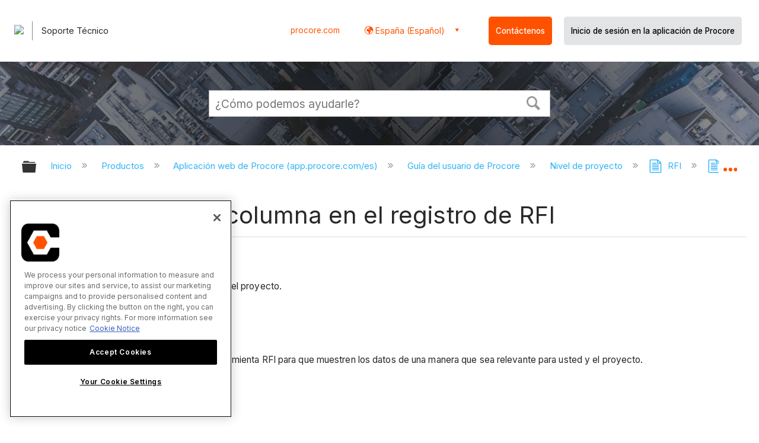

--- FILE ---
content_type: application/javascript
request_url: https://ml314.com/utsync.ashx?pub=&adv=&et=0&eid=82518&ct=js&pi=&fp=&clid=&if=0&ps=&cl=&mlt=&data=&&cp=https%3A%2F%2Fes-es.support.procore.com%2Fproducts%2Fonline%2Fuser-guide%2Fproject-level%2Frfi%2Ftutorials%2Fresize-the-column-width-in-the-rfis-log&pv=1768412889823_2dmpoe6xe&bl=en-us@posix&cb=4103013&return=&ht=&d=&dc=&si=1768412889823_2dmpoe6xe&cid=&s=1280x720&rp=&v=2.8.0.252
body_size: 181
content:
_ml.setFPI('3658304561118969858');_ml.syncCallback({"es":true,"ds":true});//